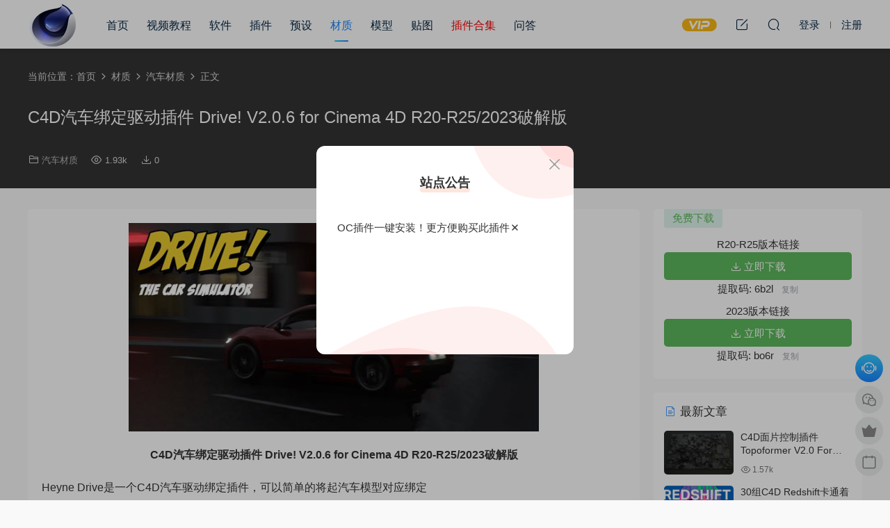

--- FILE ---
content_type: text/html; charset=UTF-8
request_url: https://www.c4dchina.com/9143.html
body_size: 10789
content:
<!DOCTYPE HTML>
<html lang="zh-CN">
<head>
  <meta charset="UTF-8">
  <meta http-equiv="X-UA-Compatible" content="IE=edge,chrome=1">
  <meta name="viewport" content="width=device-width,minimum-scale=1.0,maximum-scale=1.0,user-scalable=no"/>
  <meta name="apple-mobile-web-app-title" content="C4D爱好者的集结地">
  <meta http-equiv="Cache-Control" content="no-siteapp">
    <title>C4D汽车绑定驱动插件 Drive! V2.0.6 for Cinema 4D R20-R25/2023破解版-C4D爱好者的集结地</title>
  <meta name="keywords" content="C4D插件,汽车绑定驱动,汽车材质">
  <meta name="description" content="C4D汽车绑定驱动插件 Drive! V2.0.6 for Cinema 4D R20-R25/2023破解版 Heyne Drive是一个C4D汽车驱动绑定插件，可以简单的将起汽车模型对应绑定  With DRIVE! you are able to create physically correct vehicle animations pl...">
    <link rel="shortcut icon" href="https://www.c4dchina.com/wp-content/uploads/2018/12/28111356364.ico">
  <meta name='robots' content='max-image-preview:large' />
<link rel='stylesheet' id='classic-theme-styles-css' href='https://www.c4dchina.com/wp-includes/css/classic-themes.min.css?ver=1' type='text/css' media='all' />
<link rel='stylesheet' id='QAPress-css' href='https://www.c4dchina.com/wp-content/plugins/qapress/css/style.css?ver=2.3.1' type='text/css' media='all' />
<style id='QAPress-inline-css' type='text/css'>

        .q-content .topic-tab,.q-content .q-answer .as-user,.q-content .q-answer .as-comment-name,.profile-QAPress-tab .QAPress-tab-item{color: #000000;}
        .q-content .q-topic-wrap a:hover,.q-content .q-answer .as-action a:hover,.q-content .topic-tab:hover,.q-content .topic-title:hover{color:#ff0f0f;}
        .q-content .put-top,.q-content .topic-tab.current-tab,.q-content .q-answer .as-submit .btn-submit,.q-content .q-answer .as-comments-submit,.q-content .q-add-header .btn-post,.q-content .q-pagination .current,.q-btn-new,.profile-QAPress-tab .QAPress-tab-item.active,.q-mobile-ask a{background-color:#000000;}
        .q-content .q-answer .as-submit .btn-submit:hover,.q-content .q-answer .as-comments-submit:hover,.q-content .q-add-header .btn-post:hover,.q-content .topic-tab.current-tab:hover,.q-content .q-pagination a:hover,.q-btn-new:hover,.profile-QAPress-tab .QAPress-tab-item:hover,.q-mobile-ask a:hover{background-color:#ff0f0f;}
        .q-content .q-answer .as-comments-input:focus,.profile-QAPress-tab .QAPress-tab-item{border-color: #000000;}
        .profile-QAPress-tab .QAPress-tab-item:hover{border-color: #ff0f0f;}
        
</style>
<link rel='stylesheet' id='modown-font-css' href='https://www.c4dchina.com/wp-content/themes/modown/static/css/fonts.css?ver=9.41' type='text/css' media='screen' />
<link rel='stylesheet' id='modown-base-css' href='https://www.c4dchina.com/wp-content/themes/modown/static/css/base.css?ver=9.41' type='text/css' media='screen' />
<link rel='stylesheet' id='modown-style-css' href='https://www.c4dchina.com/wp-content/themes/modown-c1/style.css?ver=9.41' type='text/css' media='screen' />
<script type='text/javascript' src='https://www.c4dchina.com/wp-includes/js/jquery/jquery.min.js?ver=3.6.1' id='jquery-core-js'></script>
<script type='text/javascript' src='https://www.c4dchina.com/wp-includes/js/jquery/jquery-migrate.min.js?ver=3.3.2' id='jquery-migrate-js'></script>
<link rel="https://api.w.org/" href="https://www.c4dchina.com/wp-json/" /><link rel="alternate" type="application/json" href="https://www.c4dchina.com/wp-json/wp/v2/posts/9143" /><style id="erphpdown-custom"></style>
    <script>var $ = jQuery;</script>
  <style>
  :root{--theme-color: #1784ff;--theme-color2: #36cbff;--theme-radius: 5px;}    .nav-main > li, .nav-main > li > a, .nav-right a{color:#062743;}
    body.night .nav-main > li, body.night .nav-main > li > a, body.night .nav-right a{color:#999;}
    @media (max-width: 768px){
      .nav-right .nav-button a {color: #062743;}
    }
      .erphpdown-box, .erphpdown, .article-content .erphpdown-content-vip{background: transparent !important;border: 2px dashed var(--theme-color);}
    .erphpdown-box .erphpdown-title{display: inline-block;}
  .logo a img{width:70px;height:auto;max-height:100%}@media (max-width: 1024px){.logo a img{width:60px;height:auto;max-height:100%}}@media (max-width: 768px){}@media (max-width:480px){}.post-content ul.list-unstyled li{
    list-style: none;
}
span.label{
    background: #8bc34a;
    color: #fff;
    padding: 2px 25px;
    margin-right: 10px;
    border-radius: 3px;
    line-height: 1em;
    font-size: .9em;
}
span.label.label-info{
    background: #2196f3;
}</style></head>
<body class="post-template-default single single-post postid-9143 single-format-standard">
<header class="header">
  <div class="container clearfix">

    
        <div class="logo">
      <a href="https://www.c4dchina.com" title="C4D爱好者的集结地"><img src="https://www.c4dchina.com/wp-content/uploads/2020/02/17134032664.png" data-light="https://www.c4dchina.com/wp-content/uploads/2020/02/17134032664.png" data-dark="https://www.c4dchina.com/wp-content/uploads/2020/02/17134032664.png" alt="C4D爱好者的集结地" /></a>
    </div>

    <ul class="nav-main">
      <li id="menu-item-26" class="menu-item menu-item-type-post_type menu-item-object-page menu-item-home menu-item-26"><a href="https://www.c4dchina.com/">首页</a></li>
<li id="menu-item-30" class="menu-item menu-item-type-taxonomy menu-item-object-category menu-item-30"><a href="https://www.c4dchina.com/tutorial">视频教程</a></li>
<li id="menu-item-32" class="menu-item menu-item-type-taxonomy menu-item-object-category menu-item-32"><a href="https://www.c4dchina.com/software">软件</a></li>
<li id="menu-item-27" class="menu-item menu-item-type-taxonomy menu-item-object-category menu-item-27"><a href="https://www.c4dchina.com/soft">插件</a></li>
<li id="menu-item-33" class="menu-item menu-item-type-taxonomy menu-item-object-category menu-item-33"><a href="https://www.c4dchina.com/lib4d">预设</a></li>
<li id="menu-item-28" class="menu-item menu-item-type-taxonomy menu-item-object-category current-post-ancestor menu-item-28"><a href="https://www.c4dchina.com/material">材质</a></li>
<li id="menu-item-29" class="menu-item menu-item-type-taxonomy menu-item-object-category menu-item-29"><a href="https://www.c4dchina.com/model">模型</a></li>
<li id="menu-item-31" class="menu-item menu-item-type-taxonomy menu-item-object-category menu-item-31"><a href="https://www.c4dchina.com/texture">贴图</a></li>
<li id="menu-item-7434" class="menu-item menu-item-type-custom menu-item-object-custom menu-item-7434"><a href="https://www.c4dchina.com/7430.html"><font color="#FF0000">插件合集</font></a></li>
<li id="menu-item-7514" class="menu-item menu-item-type-post_type menu-item-object-page menu-item-7514"><a href="https://www.c4dchina.com/questions">问答</a></li>
    </ul>

    
    <ul class="nav-right">
                  <li class="nav-vip">
        <a href="https://www.c4dchina.com/vip"><i class="icon icon-vip-s"></i></a>
      </li>
                  <li class="nav-tougao">
        <a href="https://www.c4dchina.com/%e6%8a%95%e7%a8%bf" title="投稿"><i class="icon icon-edit"></i></a>
      </li>
                              <li class="nav-search">
        <a href="javascript:;" class="search-loader" title="搜索"><i class="icon icon-search"></i></a>
      </li>
                    <li class="nav-login no"><a href="https://www.c4dchina.com/login?redirect_to=https://www.c4dchina.com/9143.html" class="signin-loader" rel="nofollow"><i class="icon icon-user"></i><span>登录</span></a><b class="nav-line"></b><a href="https://www.c4dchina.com/login?action=register&redirect_to=https://www.c4dchina.com/9143.html" class="signup-loader" rel="nofollow"><span>注册</span></a></li>
                    <li class="nav-button"><a href="javascript:;" class="nav-loader"><i class="icon icon-menu"></i></a></li>
          </ul>

  </div>
</header>


<div class="search-wrap">
  <div class="container search-wrap-container">
    <form action="https://www.c4dchina.com/" class="search-form" method="get">
      <div class="search-cat">所有分类</div>      <input autocomplete="off" class="search-input" name="s" placeholder="输入关键字回车" type="text">
      <button class="search-btn" type="submit"><i class="icon icon-search"></i>搜索</button>
      <i class="icon icon-close"></i>
      <input type="hidden" name="cat" class="search-cat-val">
      <div class="search-cats"><ul><li data-id="">所有分类</li><li data-id="1">模型</li><li data-id="2">视频教程</li><li data-id="3">材质</li><li data-id="4">软件</li><li data-id="5">插件</li><li data-id="6">预设</li><li data-id="7">贴图</li><li data-id="8">基础教程</li></ul></div>    </form>
  </div>
</div><div class="banner-page banner-post" >
	<div class="container">
		<div class="breadcrumbs">当前位置：<span><a href="https://www.c4dchina.com/" itemprop="url"><span itemprop="title">首页</span></a></span> <span class="sep"><i class="dripicons dripicons-chevron-right"></i></span> <span><a href="https://www.c4dchina.com/material" itemprop="url"><span itemprop="title">材质</span></a></span> <span class="sep"><i class="dripicons dripicons-chevron-right"></i></span> <span><a href="https://www.c4dchina.com/material/qccz" itemprop="url"><span itemprop="title">汽车材质</span></a></span> <span class="sep"><i class="dripicons dripicons-chevron-right"></i></span> <span class="current">正文</span></div>		<div class="article-header">	<h1 class="article-title">C4D汽车绑定驱动插件 Drive! V2.0.6 for Cinema 4D R20-R25/2023破解版</h1>
	<div class="article-meta">
						<span class="item item-cats"><i class="icon icon-cat"></i> <a href="https://www.c4dchina.com/material/qccz">汽车材质</a></span>		<span class="item"><i class="icon icon-eye"></i> 1.93k</span>		<span class="item"><i class="icon icon-download"></i> 0</span>					</div>
</div>	</div>
</div>
<div class="main">
		<div class="container clearfix">
								<div class="content-wrap">
	    	<div class="content">
	    			    			    			    			    		<article class="single-content">
		    		<div class="article-content clearfix">
		    					    					    					    						    						    						    						    			<p><img decoding="async" class="alignnone size-full wp-image-9119 aligncenter" src="https://www.c4dchina.com/wp-content/uploads/2023/03/29023726945.jpg" alt="" width="590" height="300" /></p>
<p style="text-align: center;"><strong>C4D汽车绑定驱动插件 Drive! V2.0.6 for Cinema 4D R20-R25/2023破解版</strong></p>
<p>Heyne Drive是一个C4D汽车驱动绑定插件，可以简单的将起汽车模型对应绑定</p>
<p>With DRIVE! you are able to create physically correct vehicle animations playfully easy. With just one mouse click you’ll get a ready-to-drive vehicle, which drivability can be edited by a variety of setting possibilities.</p>
<p>支持的软件版本：</p>
<ul>
<li>C4D R20-R25、2023</li>
</ul>
<p>安装步骤：</p>
<ul>
<li>拷贝Drive!到C4D安装目录的plugins即可</li>
</ul>
			    						    						    					    		<style>.erphpdown-box, .erphpdown-box + .article-custom-metas{display:block;}</style><div class="erphpdown-box erphpdown-box2 erphpdown-free-box clearfix"><div class='item2'>R20-R25版本链接<a href='https://pan.baidu.com/s/1jS6iukkj2gnLv1MriRFpDg?pwd=6b2l ' rel='nofollow' target='_blank' class='erphpdown-down'>立即下载</a>提取码: 6b2l <a class='erphpdown-copy' data-clipboard-text='6b2l ' href='javascript:;'>复制</a></div><div class='item2'>2023版本链接<a href='https://pan.baidu.com/s/1awXgkxZyG9KTFzZKE-F2Pg?pwd=bo6r ' rel='nofollow' target='_blank' class='erphpdown-down'>立即下载</a>提取码: bo6r <a class='erphpdown-copy' data-clipboard-text='bo6r ' href='javascript:;'>复制</a></div></div><div class="article-custom-metas clearfix"></div>			    				    					            </div>
		    			<div class="article-act">
						<a href="javascript:;" class="article-collect signin-loader" title="收藏"><i class="icon icon-star"></i> <span>0</span></a>
							<a href="javascript:;" class="article-zan" data-id="9143"><i class="icon icon-zan"></i> <span>0</span></a>
		</div>
		            <div class="article-tags"><a href="https://www.c4dchina.com/tag/c4d%e6%8f%92%e4%bb%b6" rel="tag">C4D插件</a><a href="https://www.c4dchina.com/tag/%e6%b1%bd%e8%bd%a6%e7%bb%91%e5%ae%9a%e9%a9%b1%e5%8a%a8" rel="tag">汽车绑定驱动</a></div>					<div class="article-shares"><a href="javascript:;" data-url="https://www.c4dchina.com/9143.html" class="share-weixin"><i class="icon icon-weixin"></i></a><a data-share="qzone" class="share-qzone" data-url="https://www.c4dchina.com/9143.html"><i class="icon icon-qzone"></i></a><a data-share="weibo" class="share-tsina" data-url="https://www.c4dchina.com/9143.html"><i class="icon icon-weibo"></i></a><a data-share="qq" class="share-sqq" data-url="https://www.c4dchina.com/9143.html"><i class="icon icon-qq"></i></a><a data-share="douban" class="share-douban" data-url="https://www.c4dchina.com/9143.html"><i class="icon icon-douban"></i></a></div>	            </article>
	            	            	            <nav class="article-nav">
	                <span class="article-nav-prev">上一篇<br><a href="https://www.c4dchina.com/9141.html" rel="prev">C4D样条线生成曲面插件 SplinePatch V3.0.4 For Cinema 4D R25/R26/2023</a></span>
	                <span class="article-nav-next">下一篇<br><a href="https://www.c4dchina.com/9145.html" rel="next">RealFlow C4D流体模拟插件 NextLimit RealFlow V3.3.6.0058 For Cinema 4D R23-R26 Win/Mac破解版</a></span>
	            </nav>
	            	            	            <div class="single-related"><h3 class="related-title"><i class="icon icon-related"></i> 猜你喜欢</h3><div class="grids relateds clearfix"><div class="post grid"  data-id="7931">
    <div class="img">
        <a href="https://www.c4dchina.com/7931.html" title="131个C4D Octane渲染器汽车车漆材质" target="" rel="bookmark">
        <img src="https://www.c4dchina.com/wp-content/themes/modown/static/img/thumbnail.png" data-src="https://www.c4dchina.com/wp-content/themes/modown/timthumb.php?src=https://www.c4dchina.com/wp-content/uploads/2020/12/07144243361.jpg&w=285&h=180&zc=1&q=95&a=c" class="thumb" alt="131个C4D Octane渲染器汽车车漆材质">
                </a>
        <div class="img-cat"><a href="https://www.c4dchina.com/material/qccz">汽车材质</a></div>    </div>
    <div class="con">
        
        <div class="tag"><a href="https://www.c4dchina.com/tag/c4d" target="_blank">C4D</a><a href="https://www.c4dchina.com/tag/octane%e6%b8%b2%e6%9f%93%e5%99%a8" target="_blank">Octane渲染器</a></div>
        <h3 itemprop="name headline"><a itemprop="url" rel="bookmark" href="https://www.c4dchina.com/7931.html" title="131个C4D Octane渲染器汽车车漆材质" target="">131个C4D Octane渲染器汽车车漆材质</a></h3>

                <div class="excerpt">131个C4D Octane渲染器汽车车漆材质

作者是一个汽车渲染爱好者，所以喜欢把研究...</div>
        <div class="grid-meta">
            <span class="views"><i class="icon icon-eye"></i> 1.91k</span><span class="downs"><i class="icon icon-download"></i> 2</span><span class="price"><span class="fee"><i class="icon icon-money"></i> 3</span></span>        </div>

            </div>

        </div><div class="post grid"  data-id="7927">
    <div class="img">
        <a href="https://www.c4dchina.com/7927.html" title="C4D Oc渲染器汽车车漆材质预设orbx格式" target="" rel="bookmark">
        <img src="https://www.c4dchina.com/wp-content/themes/modown/static/img/thumbnail.png" data-src="https://www.c4dchina.com/wp-content/themes/modown/timthumb.php?src=https://www.c4dchina.com/wp-content/uploads/2020/12/07143532274.jpg&w=285&h=180&zc=1&q=95&a=c" class="thumb" alt="C4D Oc渲染器汽车车漆材质预设orbx格式">
                </a>
        <div class="img-cat"><a href="https://www.c4dchina.com/material/qccz">汽车材质</a></div>    </div>
    <div class="con">
        
        <div class="tag"><a href="https://www.c4dchina.com/tag/oc%e6%b8%b2%e6%9f%93%e5%99%a8" target="_blank">OC渲染器</a></div>
        <h3 itemprop="name headline"><a itemprop="url" rel="bookmark" href="https://www.c4dchina.com/7927.html" title="C4D Oc渲染器汽车车漆材质预设orbx格式" target="">C4D Oc渲染器汽车车漆材质预设orbx格式</a></h3>

                <div class="excerpt">C4D Oc渲染器汽车车漆材质预设orbx格式
 
本套汽车材质(Gumroad Automotive Pain...</div>
        <div class="grid-meta">
            <span class="views"><i class="icon icon-eye"></i> 2.3k</span><span class="downs"><i class="icon icon-download"></i> 3</span><span class="price"><span class="fee"><i class="icon icon-money"></i> 3</span></span>        </div>

            </div>

        </div><div class="post grid"  data-id="7664">
    <div class="img">
        <a href="https://www.c4dchina.com/7664.html" title="C4D汽车钢圈轮胎车漆材质预设 Automotive Realistics Shaders | Oc/ ORBX&#038;C4D" target="" rel="bookmark">
        <img src="https://www.c4dchina.com/wp-content/themes/modown/static/img/thumbnail.png" data-src="https://www.c4dchina.com/wp-content/themes/modown/timthumb.php?src=https://www.c4dchina.com/wp-content/uploads/2020/02/03050803950.jpg&w=285&h=180&zc=1&q=95&a=c" class="thumb" alt="C4D汽车钢圈轮胎车漆材质预设 Automotive Realistics Shaders | Oc/ ORBX&#038;C4D">
                </a>
        <div class="img-cat"><a href="https://www.c4dchina.com/lib4d/czys">材质预设</a></div>    </div>
    <div class="con">
        
        <div class="tag"><a href="https://www.c4dchina.com/tag/c4d" target="_blank">C4D</a><a href="https://www.c4dchina.com/tag/octane%e6%b8%b2%e6%9f%93%e5%99%a8" target="_blank">Octane渲染器</a><a href="https://www.c4dchina.com/tag/%e6%9d%90%e8%b4%a8%e9%a2%84%e8%ae%be" target="_blank">材质预设</a></div>
        <h3 itemprop="name headline"><a itemprop="url" rel="bookmark" href="https://www.c4dchina.com/7664.html" title="C4D汽车钢圈轮胎车漆材质预设 Automotive Realistics Shaders | Oc/ ORBX&#038;C4D" target="">C4D汽车钢圈轮胎车漆材质预设 Automotive Realistics Shaders | Oc/ ORBX&#038;C4D</a></h3>

                <div class="excerpt">C4D汽车钢圈轮胎车漆材质预设 Automotive Realistics Shaders | Oc/ ORBX&amp;C4D...</div>
        <div class="grid-meta">
            <span class="views"><i class="icon icon-eye"></i> 3.31k</span><span class="downs"><i class="icon icon-download"></i> 8</span>        </div>

            </div>

        </div><div class="post grid"  data-id="1193">
    <div class="img">
        <a href="https://www.c4dchina.com/1193.html" title="20个C4D阿诺德汽车材质预设合集 Arnold Carpaint Shaders pack" target="" rel="bookmark">
        <img src="https://www.c4dchina.com/wp-content/themes/modown/static/img/thumbnail.png" data-src="https://www.c4dchina.com/wp-content/themes/modown/timthumb.php?src=https://www.c4dchina.com/wp-content/uploads/2019/01/26105655930.jpg&w=285&h=180&zc=1&q=95&a=c" class="thumb" alt="20个C4D阿诺德汽车材质预设合集 Arnold Carpaint Shaders pack">
                </a>
        <div class="img-cat"><a href="https://www.c4dchina.com/material/qccz">汽车材质</a></div>    </div>
    <div class="con">
        
        <div class="tag"><a href="https://www.c4dchina.com/tag/c4d%e9%98%bf%e8%af%ba%e5%be%b7" target="_blank">C4D阿诺德</a><a href="https://www.c4dchina.com/tag/%e6%b1%bd%e8%bd%a6%e6%9d%90%e8%b4%a8" target="_blank">汽车材质</a></div>
        <h3 itemprop="name headline"><a itemprop="url" rel="bookmark" href="https://www.c4dchina.com/1193.html" title="20个C4D阿诺德汽车材质预设合集 Arnold Carpaint Shaders pack" target="">20个C4D阿诺德汽车材质预设合集 Arnold Carpaint Shaders pack</a></h3>

                <div class="excerpt">20个C4D阿诺德汽车材质预设合集 Arnold Carpaint Shaders pack



</div>
        <div class="grid-meta">
            <span class="views"><i class="icon icon-eye"></i> 2.14k</span><span class="downs"><i class="icon icon-download"></i> 537</span>        </div>

            </div>

        </div><div class="post grid"  data-id="947">
    <div class="img">
        <a href="https://www.c4dchina.com/947.html" title="C4D Octane Render材质 蓝色金属车漆材质 Slvrwng Octane Ubershader 1.0" target="" rel="bookmark">
        <img src="https://www.c4dchina.com/wp-content/themes/modown/static/img/thumbnail.png" data-src="https://www.c4dchina.com/wp-content/themes/modown/timthumb.php?src=https://www.c4dchina.com/wp-content/uploads/2019/01/18151523556.jpg&w=285&h=180&zc=1&q=95&a=c" class="thumb" alt="C4D Octane Render材质 蓝色金属车漆材质 Slvrwng Octane Ubershader 1.0">
                </a>
        <div class="img-cat"><a href="https://www.c4dchina.com/material/qtcz">其他材质</a></div>    </div>
    <div class="con">
        
        <div class="tag"><a href="https://www.c4dchina.com/tag/c4d" target="_blank">C4D</a><a href="https://www.c4dchina.com/tag/octane-render%e6%9d%90%e8%b4%a8" target="_blank">Octane Render材质</a><a href="https://www.c4dchina.com/tag/%e9%87%91%e5%b1%9e%e8%bd%a6%e6%bc%86" target="_blank">金属车漆</a></div>
        <h3 itemprop="name headline"><a itemprop="url" rel="bookmark" href="https://www.c4dchina.com/947.html" title="C4D Octane Render材质 蓝色金属车漆材质 Slvrwng Octane Ubershader 1.0" target="">C4D Octane Render材质 蓝色金属车漆材质 Slvrwng Octane Ubershader 1.0</a></h3>

                <div class="excerpt">C4D Octane Render材质 蓝色金属车漆材质 Slvrwng Octane Ubershader 1.0



</div>
        <div class="grid-meta">
            <span class="views"><i class="icon icon-eye"></i> 4.08k</span><span class="downs"><i class="icon icon-download"></i> 603</span>        </div>

            </div>

        </div></div></div>	            <div class="single-comment">
	<h3 class="comments-title" id="comments">
		<i class="icon icon-comments"></i> 评论<small>0</small>
	</h3>
	<div id="respond" class="comments-respond no_webshot">
				
		<form action="https://www.c4dchina.com/wp-comments-post.php" method="post" id="commentform">
			<div class="comt">
				<div class="comt-title">
					<img src="https://www.c4dchina.com/wp-content/themes/modown/static/img/avatar.png" class="avatar avatar-50 photo" width="50" height="50" />					<p><a id="cancel-comment-reply-link" href="javascript:;">取消</a></p>
				</div>
															<div class="comt-comterinfo" id="comment-author-info" >
							<ul>
								<li><input class="ipt" type="text" name="author" id="author" value="" tabindex="2" placeholder="昵称"></li>
								<li><input class="ipt" type="text" name="email" id="email" value="" tabindex="3" placeholder="邮箱"></li>
								<li style="display: none"><input class="ipt" type="text" name="url" id="url" value="" tabindex="4" placeholder="网址"></li>
							</ul>
						</div>
													<div class="comt-box">
					<textarea placeholder="写点什么..." class="comt-area" name="comment" id="comment" cols="100%" rows="3" tabindex="1" onkeydown="if(event.ctrlKey&amp;&amp;event.keyCode==13){document.getElementById('submit').click();return false};"></textarea>
				</div>
				<div class="comt-ctrl">
										<div class="comt-tips"></div>
					<input type='hidden' name='comment_post_ID' value='9143' id='comment_post_ID' />
<input type='hidden' name='comment_parent' id='comment_parent' value='0' />
					<button class="comt-submit" type="submit" name="submit" id="submit" tabindex="5">提交</button>
				</div>

				
			</div>

		</form>
			</div>
	</div>



	            	    	</div>
	    </div>
		<aside class="sidebar">
	<div class="theiaStickySidebar">
	<div class="widget widget-erphpdown widget-erphpdown2 widget-erphpdown-free"><span class="erphpdown-free-title">免费下载</span><div class='item item2'>R20-R25版本链接<a href='https://pan.baidu.com/s/1jS6iukkj2gnLv1MriRFpDg?pwd=6b2l ' rel='nofollow' target='_blank' class='down'><i class='icon icon-download'></i> 立即下载</a>提取码: 6b2l <a class='erphpdown-copy' data-clipboard-text='6b2l ' href='javascript:;'>复制</a></div><div class='item item2'>2023版本链接<a href='https://pan.baidu.com/s/1awXgkxZyG9KTFzZKE-F2Pg?pwd=bo6r ' rel='nofollow' target='_blank' class='down'><i class='icon icon-download'></i> 立即下载</a>提取码: bo6r <a class='erphpdown-copy' data-clipboard-text='bo6r ' href='javascript:;'>复制</a></div><div class="custom-metas"></div></div>
	<div class="widget widget-postlist"><h3><i class="icon icon-posts"></i> 最新文章</h3><ul class="clearfix hasimg">        <li>
                    <a href="https://www.c4dchina.com/10728.html" title="C4D面片控制插件 Topoformer V2.0 For Cinema 4D R23 – 2024 Win/Mac" target="" rel="bookmark" class="img">
		    <img src="https://www.c4dchina.com/wp-content/themes/modown/timthumb.php?src=https://www.c4dchina.com/wp-content/uploads/2025/01/05203506967.jpg&w=105&h=66&zc=1&q=95&a=c" class="thumb" alt="C4D面片控制插件 Topoformer V2.0 For Cinema 4D R23 – 2024 Win/Mac">
		  </a>
		  		            <h4><a href="https://www.c4dchina.com/10728.html" target="" title="C4D面片控制插件 Topoformer V2.0 For Cinema 4D R23 – 2024 Win/Mac">C4D面片控制插件 Topoformer V2.0 For Cinema 4D R23 – 2024 Win/Mac</a></h4>
          <p class="meta">
          	          	<span class="views"><i class="icon icon-eye"></i> 1.57k</span>          	          </p>
                  </li>
		        <li>
                    <a href="https://www.c4dchina.com/10720.html" title="30组C4D Redshift卡通着色器RS材质球预设" target="" rel="bookmark" class="img">
		    <img src="https://www.c4dchina.com/wp-content/themes/modown/timthumb.php?src=https://www.c4dchina.com/wp-content/uploads/2025/01/05192808410.png&w=105&h=66&zc=1&q=95&a=c" class="thumb" alt="30组C4D Redshift卡通着色器RS材质球预设">
		  </a>
		  		            <h4><a href="https://www.c4dchina.com/10720.html" target="" title="30组C4D Redshift卡通着色器RS材质球预设">30组C4D Redshift卡通着色器RS材质球预设</a></h4>
          <p class="meta">
          	          	<span class="views"><i class="icon icon-eye"></i> 1.28k</span>          	          </p>
                  </li>
		        <li>
                    <a href="https://www.c4dchina.com/10707.html" title="植物树木生成插件 Laubwerk Plants Kit 1-7 v1.0.50 For C4D/MAX/Maya/SketchUp Win/Mac" target="" rel="bookmark" class="img">
		    <img src="https://www.c4dchina.com/wp-content/themes/modown/timthumb.php?src=https://www.c4dchina.com/wp-content/uploads/2024/09/17092913509.jpg&w=105&h=66&zc=1&q=95&a=c" class="thumb" alt="植物树木生成插件 Laubwerk Plants Kit 1-7 v1.0.50 For C4D/MAX/Maya/SketchUp Win/Mac">
		  </a>
		  		            <h4><a href="https://www.c4dchina.com/10707.html" target="" title="植物树木生成插件 Laubwerk Plants Kit 1-7 v1.0.50 For C4D/MAX/Maya/SketchUp Win/Mac">植物树木生成插件 Laubwerk Plants Kit 1-7 v1.0.50 For C4D/MAX/Maya/SketchUp Win/Mac</a></h4>
          <p class="meta">
          	          	<span class="views"><i class="icon icon-eye"></i> 1.42k</span>          	          </p>
                  </li>
		        <li>
                    <a href="https://www.c4dchina.com/10704.html" title="C4D实时交互渲染器破解版 Corona Renderer 12.1 for Cinema 4D R17-2024+离线材质预设库" target="" rel="bookmark" class="img">
		    <img src="https://www.c4dchina.com/wp-content/themes/modown/timthumb.php?src=https://www.c4dchina.com/wp-content/uploads/2024/09/17083616363.jpg&w=105&h=66&zc=1&q=95&a=c" class="thumb" alt="C4D实时交互渲染器破解版 Corona Renderer 12.1 for Cinema 4D R17-2024+离线材质预设库">
		  </a>
		  		            <h4><a href="https://www.c4dchina.com/10704.html" target="" title="C4D实时交互渲染器破解版 Corona Renderer 12.1 for Cinema 4D R17-2024+离线材质预设库">C4D实时交互渲染器破解版 Corona Renderer 12.1 for Cinema 4D R17-2024+离线材质预设库</a></h4>
          <p class="meta">
          	          	<span class="views"><i class="icon icon-eye"></i> 1.89k</span>          	          </p>
                  </li>
		        <li>
                    <a href="https://www.c4dchina.com/10701.html" title="三维渲染室内摄影棚灯光HDR环境软件 Lightmap HDR Light Studio Xenon V8.2.2.2024.0701 Win破解版 + 接口插件" target="" rel="bookmark" class="img">
		    <img src="https://www.c4dchina.com/wp-content/themes/modown/timthumb.php?src=https://www.c4dchina.com/wp-content/uploads/2024/09/17082750797.jpg&w=105&h=66&zc=1&q=95&a=c" class="thumb" alt="三维渲染室内摄影棚灯光HDR环境软件 Lightmap HDR Light Studio Xenon V8.2.2.2024.0701 Win破解版 + 接口插件">
		  </a>
		  		            <h4><a href="https://www.c4dchina.com/10701.html" target="" title="三维渲染室内摄影棚灯光HDR环境软件 Lightmap HDR Light Studio Xenon V8.2.2.2024.0701 Win破解版 + 接口插件">三维渲染室内摄影棚灯光HDR环境软件 Lightmap HDR Light Studio Xenon V8.2.2.2024.0701 Win破解版 + 接口插件</a></h4>
          <p class="meta">
          	          	<span class="views"><i class="icon icon-eye"></i> 1.48k</span>          	          </p>
                  </li>
		        <li>
                    <a href="https://www.c4dchina.com/10698.html" title="MAXON Cinema 4D C4D 2025.0.0 Win中文版/英文版/破解版" target="" rel="bookmark" class="img">
		    <img src="https://www.c4dchina.com/wp-content/themes/modown/timthumb.php?src=https://www.c4dchina.com/wp-content/uploads/2024/09/17075835404.jpg&w=105&h=66&zc=1&q=95&a=c" class="thumb" alt="MAXON Cinema 4D C4D 2025.0.0 Win中文版/英文版/破解版">
		  </a>
		  		            <h4><a href="https://www.c4dchina.com/10698.html" target="" title="MAXON Cinema 4D C4D 2025.0.0 Win中文版/英文版/破解版">MAXON Cinema 4D C4D 2025.0.0 Win中文版/英文版/破解版</a></h4>
          <p class="meta">
          	          	<span class="views"><i class="icon icon-eye"></i> 3.18k</span>          	          </p>
                  </li>
		        <li>
                    <a href="https://www.c4dchina.com/10654.html" title="永久版OC渲染器正版2022永久版本OC4.0代购订阅注册C4D插件汉化双语2023 Octane Render渲染器" target="" rel="bookmark" class="img">
		    <img src="https://www.c4dchina.com/wp-content/themes/modown/timthumb.php?src=https://www.c4dchina.com/wp-content/uploads/2024/05/06230544840.jpg&w=105&h=66&zc=1&q=95&a=c" class="thumb" alt="永久版OC渲染器正版2022永久版本OC4.0代购订阅注册C4D插件汉化双语2023 Octane Render渲染器">
		  </a>
		  		            <h4><a href="https://www.c4dchina.com/10654.html" target="" title="永久版OC渲染器正版2022永久版本OC4.0代购订阅注册C4D插件汉化双语2023 Octane Render渲染器">永久版OC渲染器正版2022永久版本OC4.0代购订阅注册C4D插件汉化双语2023 Octane Render渲染器</a></h4>
          <p class="meta">
          	          	<span class="views"><i class="icon icon-eye"></i> 8.02k</span>          	<span class="price"><span class="fee"><i class="icon icon-money"></i> 19</span></span>          </p>
                  </li>
		</ul></div><div class="widget widget-tags"><h3><i class="icon icon-tag"></i> 热门标签</h3><div class="items"><a href="https://www.c4dchina.com/tag/c4d">C4D</a><a href="https://www.c4dchina.com/tag/c4d%e6%a8%a1%e5%9e%8b">C4D模型</a><a href="https://www.c4dchina.com/tag/%e6%a8%a1%e5%9e%8b">模型</a><a href="https://www.c4dchina.com/tag/c4d%e6%8f%92%e4%bb%b6">C4D插件</a><a href="https://www.c4dchina.com/tag/%e6%9d%90%e8%b4%a8">材质</a><a href="https://www.c4dchina.com/tag/c4d%e9%a2%84%e8%ae%be">C4D预设</a><a href="https://www.c4dchina.com/tag/%e8%b4%b4%e5%9b%be">贴图</a><a href="https://www.c4dchina.com/tag/c4d%e6%95%99%e7%a8%8b">C4D教程</a><a href="https://www.c4dchina.com/tag/%e6%95%99%e7%a8%8b">教程</a><a href="https://www.c4dchina.com/tag/%e9%9d%99%e5%b8%a7%e5%b7%a5%e7%a8%8b">静帧工程</a><a href="https://www.c4dchina.com/tag/%e6%b8%b2%e6%9f%93">渲染</a><a href="https://www.c4dchina.com/tag/%e8%a7%86%e9%a2%91%e6%95%99%e7%a8%8b">视频教程</a><a href="https://www.c4dchina.com/tag/%e6%8f%92%e4%bb%b6">插件</a><a href="https://www.c4dchina.com/tag/%e4%b8%ad%e6%96%87">中文</a><a href="https://www.c4dchina.com/tag/%e5%90%88%e9%9b%86">合集</a><a href="https://www.c4dchina.com/tag/%e5%8a%a8%e7%94%bb%e5%b7%a5%e7%a8%8b">动画工程</a><a href="https://www.c4dchina.com/tag/cinema-4d">cinema 4d</a><a href="https://www.c4dchina.com/tag/%e5%bb%ba%e6%a8%a1">建模</a><a href="https://www.c4dchina.com/tag/%e5%9c%ba%e6%99%af">场景</a><a href="https://www.c4dchina.com/tag/%e9%87%91%e5%b1%9e%e6%9d%90%e8%b4%a8">金属材质</a><a href="https://www.c4dchina.com/tag/%e5%8a%a8%e7%94%bb">动画</a><a href="https://www.c4dchina.com/tag/octane-render">Octane Render</a><a href="https://www.c4dchina.com/tag/octane">Octane</a><a href="https://www.c4dchina.com/tag/redshift%e6%b8%b2%e6%9f%93%e5%99%a8">Redshift渲染器</a><a href="https://www.c4dchina.com/tag/%e6%b8%b8%e6%88%8f">游戏</a><a href="https://www.c4dchina.com/tag/%e6%9d%90%e8%b4%a8%e9%a2%84%e8%ae%be">材质预设</a><a href="https://www.c4dchina.com/tag/octane%e6%b8%b2%e6%9f%93%e5%99%a8">Octane渲染器</a><a href="https://www.c4dchina.com/tag/%e7%a5%9e%e4%bd%91">神佑</a><a href="https://www.c4dchina.com/tag/%e9%9f%a9%e5%9b%bd">韩国</a><a href="https://www.c4dchina.com/tag/%e5%bc%80%e5%8f%91">开发</a><a href="https://www.c4dchina.com/tag/%e7%a0%94%e5%8f%91">研发</a><a href="https://www.c4dchina.com/tag/%e9%98%bf%e8%af%ba%e5%be%b7">阿诺德</a><a href="https://www.c4dchina.com/tag/%e7%a7%91%e5%b9%bb">科幻</a><a href="https://www.c4dchina.com/tag/%e7%81%b0%e7%8c%a9%e7%8c%a9">灰猩猩</a><a href="https://www.c4dchina.com/tag/c4d%e6%9d%90%e8%b4%a8">C4D材质</a><a href="https://www.c4dchina.com/tag/redshift">Redshift</a><a href="https://www.c4dchina.com/tag/%e5%8d%a1%e9%80%9a">卡通</a><a href="https://www.c4dchina.com/tag/%e5%88%b6%e4%bd%9c">制作</a><a href="https://www.c4dchina.com/tag/%e5%b0%84%e5%87%bb%e6%b8%b8%e6%88%8f">射击游戏</a><a href="https://www.c4dchina.com/tag/%e9%a2%84%e8%ae%be">预设</a></div></div>	</div>	    
</aside>	</div>
</div>
<footer class="footer">
	<div class="container">
	    		<div class="footer-widgets">
	    		    </div>
	    	    	    <div class="copyright"><div class="container">
<div class="footer-widgets">
<div class="widget_text footer-widget widget_custom_html">
<h3>关于我们</h3>
<div class="textwidget custom-html-widget">
<ul>
<li><a href="https://www.c4dchina.com/about">关于我们</a></li>
<li><a href="https://www.c4dchina.com/contact">联系我们</a></li>
<li><a href="https://www.c4dchina.com/sitemap">网站地图</a></li>
<li><a href="https://www.c4dchina.com/feed">订阅RSS</a></li>
</ul>
</div>
</div>
<div class="widget_text footer-widget widget_custom_html">
<h3>常见问题</h3>
<div class="textwidget custom-html-widget">
<ul>
<li><a href="https://www.c4dchina.com/agreements">注册须知</a></li>
<li><a href="https://www.c4dchina.com/recharge">充值相关</a></li>
<li><a href="https://www.c4dchina.com/privacy-policy">隐私政策</a></li>
<li><a href="https://www.c4dchina.com/disclaimer">免责声明</a></li>
</ul>
</div>
</div>
<div class="widget_text footer-widget widget_custom_html">
<h3>分类导航</h3>
<div class="textwidget custom-html-widget">
<ul>
<li><a href="https://www.c4dchina.com/latest">最近更新</a></li>
<li><a href="https://www.c4dchina.com/windows">Win软件</a></li>
<li><a href="https://www.c4dchina.com/macos">Mac软件</a></li>
</ul>
</div>
</div>
<div class="widget_text footer-widget widget_custom_html">
<h3>合作伙伴</h3>
<div class="textwidget custom-html-widget">
<ul>
<li><a href="https://www.c4dchina.com/submit">我要投稿</a></li>
<li><a href="https://www.c4dchina.com/ads">广告服务</a></li>
<li><a href="https://www.c4dchina.com/links">友链申请</a></li>
</ul>
</div>
</div>
<div class="widget_text footer-widget widget_custom_html">
<h3>服务与支持</h3>
<div class="textwidget custom-html-widget">
<ul>
<li><a href="https://www.c4dchina.com/go/qqun" target="_blank" rel="c4dchina noopener">加入QQ一群</a>（验证: c4dchina）</li>
<li><a href="https://www.c4dchina.com/go/qqun" target="_blank" rel="c4dchina noopener">加入QQ二群</a>（验证: c4dchina）</li>
<li><a href="https://www.c4dchina.com/go/qqun" target="_blank" rel="c4dchina noopener">加入电报群</a>（验证: c4dchina）</li>
</ul>
</div>
</div>
</div>
<p class="copyright">© 2018-2018 <a href="#">c4dchina</a> All Rights Reserved.<a href="https://beian.miit.gov.cn/">苏ICP备19023692号-1</a> 站内大部分资源收集于网络，若侵犯了您的合法权益，请联系我们删除！</p>
</div>
</div>
	</div>
</footer>

<div class="bought-barrage bought-barrage-fixed">
	<div class="items">
		<div class="pro-item">
			<a href="https://www.c4dchina.com/10467.html" target="_blank" rel="nofollow"><img src="https://www.c4dchina.com/wp-content/themes/modown/timthumb.php?src=https://www.c4dchina.com/wp-content/uploads/2023/11/21135937553-300x169.png&w=285&h=180&zc=1&q=95&a=c" alt="C4D/maya古风书房中国古代宫廷建筑maya三维古装剧场景3d模型素材"></a>
			<div class="tit">C4D/maya古风书房中国古代宫廷建筑maya三维古装剧场景3d模型素材</div>
			<span>10分钟前 有人购买</span>
			<a href="https://www.c4dchina.com/10467.html" target="_blank" class="btt">去瞅瞅看</a>
		</div>
	</div>
	<a href="javascript:;" class="close"><i class="icon icon-close"></i></a>
</div>
<script>
	jQuery(function($){
	    setTimeout(function(){
	    	$(".bought-barrage-fixed").css("left","20px")
	    },"5000");
	    setTimeout(function(){
	    	$(".bought-barrage-fixed").css("left","-800px")
	    },"30000");
	    $(".bought-barrage-fixed .close").click(function(){
	        $(".bought-barrage-fixed").css("left","-800px");
	    });
	});
</script>

<div class="rollbar">
	<ul>
		<li class="qq-li"><a href="http://wpa.qq.com/msgrd?v=3&uin=794320719&site=qq&menu=yes" target="_blank" rel="nofollow"><i class="icon icon-guru2"></i></a><h6>在线客服<i></i></h6></li>		<li class="wx-li"><a href="javascript:;" class="kefu_weixin"><i class="icon icon-weixin"></i><img src="https://www.c4dchina.com/wp-content/uploads/2019/08/07154956382.png"></a></li>		<li class="vip-li"><a href="https://www.c4dchina.com/vip"><i class="icon icon-crown-s"></i></a><h6>升级VIP<i></i></h6></li>							<li><a href="javascript:;" class="signin-loader"><i class="icon icon-calendar"></i></a><h6>每日签到<i></i></h6></li>
												<li class="totop-li"><a href="javascript:;" class="totop"><i class="icon icon-arrow-up"></i></a><h6>返回顶部<i></i></h6></li>    
	</ul>
</div>


<div class="sitetips sitetips-pop">
	<div class="sitetips-header"><h3>站点公告</h3></div>
	<div class="sitetips-main"><div class="sitetips">OC插件一键安装！更方便<a href="https://www.c4dchina.com/10654.html">购买此插件</a><i class="dripicons dripicons-cross"></i></div>
<div class="sign">
<div class="sign-mask"></div>
<div class="container has-social">
<div class="sign-tips"></div>
</div>
</div></div>
	<a href="javascript:;" class="close"><i class="icon icon-close"></i></a>
</div>
<div class="sitetips-pop-shadow"></div>


<div class="sign">			
	<div class="sign-mask"></div>			
	<div class="sign-box">	
				
		<div class="sign-tips"></div>			
		<form id="sign-in">  
		    <div class="form-item" style="text-align:center"><a href="https://www.c4dchina.com"><img class="logo-login" src="https://www.c4dchina.com/wp-content/uploads/2020/02/17134032664.png" alt="C4D爱好者的集结地"></a></div>
			<div class="form-item"><input type="text" name="user_login" class="form-control" id="user_login" placeholder="用户名/邮箱"><i class="icon icon-user"></i></div>			
			<div class="form-item"><input type="password" name="password" class="form-control" id="user_pass" placeholder="密码"><i class="icon icon-lock"></i></div>		
						<div class="form-item">
				<input type="text" class="form-control" id="user_captcha" name="user_captcha" placeholder="验证码"><span class="captcha-clk2">显示验证码</span>
				<i class="icon icon-safe"></i>
			</div>
				
			<div class="sign-submit">			
				<input type="button" class="btn signinsubmit-loader" name="submit" value="登录">  			
				<input type="hidden" name="action" value="signin">			
			</div>			
			<div class="sign-trans">没有账号？<a href="javascript:;" class="erphp-reg-must">注册</a>&nbsp;&nbsp;<a href="https://www.c4dchina.com/login?action=password&redirect_to=https://www.c4dchina.com/9143.html" rel="nofollow" target="_blank">忘记密码？</a></div>		
							
		</form>	
				
		<form id="sign-up" style="display: none;"> 	
		    <div class="form-item" style="text-align:center"><a href="https://www.c4dchina.com"><img class="logo-login" src="https://www.c4dchina.com/wp-content/uploads/2020/02/17134032664.png" alt="C4D爱好者的集结地"></a></div>			
		    	
			<div class="form-item"><input type="text" name="name" class="form-control" id="user_register" placeholder="用户名"><i class="icon icon-user"></i></div>			
			<div class="form-item"><input type="email" name="email" class="form-control" id="user_email" placeholder="邮箱"><i class="icon icon-mail"></i></div>		
			<div class="form-item"><input type="password" name="password2" class="form-control" id="user_pass2" placeholder="密码"><i class="icon icon-lock"></i></div>
						<div class="form-item">
				<input type="text" class="form-control" id="captcha" name="captcha" placeholder="验证码"><span class="captcha-clk2">显示验证码</span>
				<i class="icon icon-safe"></i>
			</div>
				
			<div class="sign-submit">			
				<input type="button" class="btn signupsubmit-loader" name="submit" value="注册">  			
				<input type="hidden" name="action" value="signup">  	
							
			</div>			
			<div class="sign-trans">已有账号？ <a href="javascript:;" class="modown-login-must">登录</a></div>	
				
										
		</form>	
			
					
	</div>			
</div>
<script>
	window._MBT = {uri: 'https://www.c4dchina.com/wp-content/themes/modown', child: 'https://www.c4dchina.com/wp-content/themes/modown-c1', urc: '0', uru: '0', url:'https://www.c4dchina.com', urg: '0', usr: 'https://www.c4dchina.com/user', roll: [], admin_ajax: 'https://www.c4dchina.com/wp-admin/admin-ajax.php', erphpdown: 'https://www.c4dchina.com/wp-content/plugins/erphpdown/', image: '0.6316', hanimated: '0', fancybox: '0', anchor: '0', loading: '', nav: '0', iframe: '0', video_full: '0',tuan: '0',down_fixed: '0', post_h3_nav: '0'};</script>
<script>window._ERPHPDOWN = {"uri":"https://www.c4dchina.com/wp-content/plugins/erphpdown", "payment": "4", "wppay": "scan", "tuan":"", "danmu": "0", "author": "mobantu"}</script>
<script type='text/javascript' id='erphpdown-js-extra'>
/* <![CDATA[ */
var _ERPHP = {"ajaxurl":"https:\/\/www.c4dchina.com\/wp-admin\/admin-ajax.php"};
/* ]]> */
</script>
<script type='text/javascript' src='https://www.c4dchina.com/wp-content/plugins/erphpdown/static/erphpdown.js?ver=17.4' id='erphpdown-js'></script>
<script type='text/javascript' id='QAPress-js-js-extra'>
/* <![CDATA[ */
var QAPress_js = {"ajaxurl":"https:\/\/www.c4dchina.com\/wp-admin\/admin-ajax.php","ajaxloading":"https:\/\/www.c4dchina.com\/wp-content\/plugins\/qapress\/images\/loading.gif"};
/* ]]> */
</script>
<script type='text/javascript' src='https://www.c4dchina.com/wp-content/plugins/qapress/js/scripts.min.js?ver=2.3.1' id='QAPress-js-js'></script>
<script type='text/javascript' src='https://www.c4dchina.com/wp-content/themes/modown/static/js/lib.js?ver=9.41' id='modown-lib-js'></script>
<script type='text/javascript' src='https://www.c4dchina.com/wp-content/themes/modown/static/js/fancybox.min.js?ver=3.3.5' id='modown-fancybox-js'></script>
<script type='text/javascript' src='https://www.c4dchina.com/wp-content/themes/modown/static/js/base.js?ver=9.41' id='modown-base-js'></script>
<script>MOBANTU.init({ias: 0, lazy: 1, plazy: 0, water: 0, mbf: 0, mpf: 0, mpfp: 0});</script>
<div class="analysis"><script>
var _hmt = _hmt || [];
(function() {
  var hm = document.createElement("script");
  hm.src = "https://hm.baidu.com/hm.js?c627ecf86a060f2857ca6f5e0b10a0be";
  var s = document.getElementsByTagName("script")[0]; 
  s.parentNode.insertBefore(hm, s);
})();
</script>
</div>
</body></html>